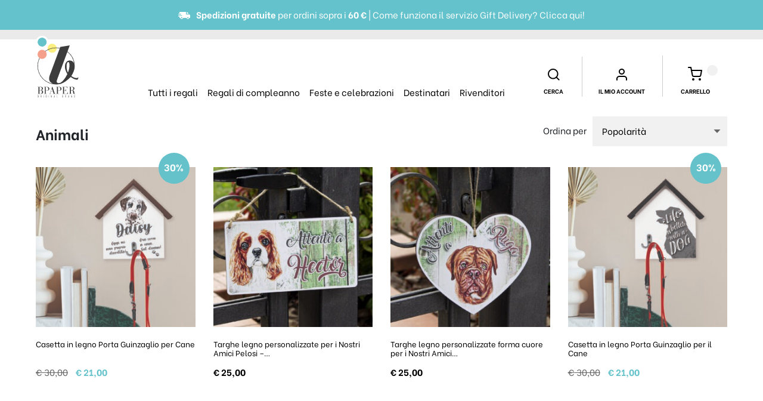

--- FILE ---
content_type: text/javascript
request_url: https://www.bpaper.it/wp-content/themes/shopbpaper/src/js/custom-javascript.js?ver=6.8.3
body_size: -92
content:
// Add your custom JS here.

(function($) {
    // var sliderHeader = $('.wrapper-banner-slider')

    // var { matches } = window.matchMedia( "(max-width: 576px)" );

    // function handleAppendSlider(m) {
    //     if(m) {
    //         sliderHeader.prependTo('#page-wrapper')
    //     } 
    //     // else {
    //     //     sliderHeader.appendTo('article')
    //     // }
    // } 

    // if(sliderHeader.length > 0) {
    //     handleAppendSlider(matches)

    //     $(window).on('resize', function() {
    //         var { matches } = window.matchMedia( "(max-width: 576px)" );
    //         handleAppendSlider(matches)
    //     })
    // }

    

})(jQuery)

--- FILE ---
content_type: image/svg+xml
request_url: https://www.bpaper.it/wp-content/uploads/shop-payment-stripe-logo.svg
body_size: 628
content:
<svg xmlns="http://www.w3.org/2000/svg" width="80.055" height="33.312" viewBox="0 0 80.055 33.312"><defs><style>.a,.b{fill:#666;}.a{fill-rule:evenodd;}</style></defs><g transform="translate(-54 -36)"><path class="a" d="M356.222,77.785c0-5.693-2.757-10.185-8.028-10.185-5.293,0-8.495,4.492-8.495,10.14,0,6.693,3.78,10.074,9.206,10.074a12.4,12.4,0,0,0,6.16-1.445V81.921a11.808,11.808,0,0,1-5.448,1.223c-2.157,0-4.069-.756-4.314-3.38h10.874C356.178,79.475,356.222,78.318,356.222,77.785Zm-10.985-2.113c0-2.513,1.534-3.558,2.935-3.558,1.356,0,2.8,1.045,2.8,3.558Z" transform="translate(-222.168 -24.573)"/><path class="a" d="M267.74,67.6a6.282,6.282,0,0,0-4.359,1.735l-.289-1.379H258.2V93.885l5.559-1.179.022-6.293a6.262,6.262,0,0,0,3.936,1.4c3.98,0,7.605-3.2,7.605-10.251C275.3,71.114,271.631,67.6,267.74,67.6Zm-1.334,15.322a3.324,3.324,0,0,1-2.624-1.045l-.022-8.25a3.31,3.31,0,0,1,2.646-1.09c2.024,0,3.425,2.268,3.425,5.181C269.83,80.7,268.451,82.922,266.406,82.922Z" transform="translate(-158.791 -24.573)"/><path class="a" d="M223.8,41.715l5.582-1.2V36L223.8,37.179Z" transform="translate(-132.041)"/><rect class="b" width="5.582" height="19.458" transform="translate(91.759 43.405)"/><path class="a" d="M178.859,70.142,178.5,68.5h-4.8V87.954h5.559V74.767a3.922,3.922,0,0,1,4.225-1.156V68.5A3.774,3.774,0,0,0,178.859,70.142Z" transform="translate(-93.082 -25.091)"/><path class="a" d="M127.848,47.6l-5.426,1.156L122.4,66.569a5.588,5.588,0,0,0,5.76,5.715,8.589,8.589,0,0,0,3.892-.734V67.036c-.712.289-4.225,1.312-4.225-1.979V57.162h4.225V52.426h-4.225Z" transform="translate(-53.19 -9.02)"/><path class="a" d="M59.626,73.626c0-.867.712-1.2,1.89-1.2a12.4,12.4,0,0,1,5.515,1.423V68.623A14.665,14.665,0,0,0,61.516,67.6C57,67.6,54,69.957,54,73.893c0,6.138,8.45,5.159,8.45,7.805,0,1.023-.889,1.356-2.135,1.356a13.841,13.841,0,0,1-6.071-1.779v5.293a15.415,15.415,0,0,0,6.071,1.268c4.625,0,7.805-2.29,7.805-6.271C68.1,74.938,59.626,76.117,59.626,73.626Z" transform="translate(0 -24.573)"/></g></svg>

--- FILE ---
content_type: text/javascript
request_url: https://www.bpaper.it/wp-content/themes/shopbpaper/js/bpaper-wc.js?ver=6.8.3
body_size: -33
content:
(function ($) {
    var window_el = window;
    var body_el = $('body');
    $(document).ready(function () {
        var data = {
        'action': 'cart_count_retriever'
        };
        $.post(ajax_object.ajax_url, data, function(response) {
            var show = false;
            if( $.isNumeric(response) ){
                if( response > 0 ) show = true;
            }
            if( show ){
                $('#header-cart-notice').removeClass('hide');
                $('#header-cart-notice').removeClass('gradient-loading');
                $('#header-cart-notice-value').html(response.toString());
            }else {
                $('#header-cart-notice').addClass('hide');
                setTimeout(function(){
                    $('#header-cart-notice').removeClass('gradient-loading');
                }, 500);
                
            }
            console.log('Products in cart: ' + response);
        });
    });

})(jQuery);

--- FILE ---
content_type: text/javascript
request_url: https://www.bpaper.it/wp-content/themes/shopbpaper/js/slide-menu.js?ver=6.8.3
body_size: 738
content:
// (function (global, factory) {
//     typeof exports === 'object' && typeof module !== 'undefined' ? module.exports = factory() :
//         typeof define === 'function' && define.amd ? define([], factory) :
//             (global.SlideMenu = factory());
// }(this, (function () {

//     function SlideMenu(options){
//         this.o = extend({}, this.defaults, options);
//         this.initHtml();
//         this.initValues();
//         this.initEvents();
//     }

//     SlideMenu.prototype = {
//         defaults: {
//             el: '.slide-menu-wrapper',
//             menu_selector: 'ul',
//             cssClass: '',
//         },
//         element: null,
//         list_element: null,
//         width: 0,
//         level: 0,
//         getElement: function() {
//             if( null === this.element ){
//                 let element = document.querySelector(this.o.el);
//                 this.element = element;
//                 this.list_element = element.querySelector('ul');
//             }
//             return this.element;
//         }, 
//         getList: function() {
//             if( null === this.list_element ){
//                 this.list_element = this.getElement().querySelector('ul');
//             }
//             return this.list_element;
//         }, 
//         initHtml: function () {
//             this.setDeepValue( this.getElement() , 0 );
//         },
//         initValues: function () {
//             this.width = this.getElement().getBoundingClientRect().width;
//         },
//         initEvents: function () {
//             // this.getElement().querySelectorAll('li').addEventListener('touchstart', this.clickOnItem.bind(this));
//             // this.getElement().querySelectorAll('li').addEventListener('mousedown', this.clickOnItem.bind(this));
//             let items = this.getElement().querySelectorAll('li');
//             for (let i = 0; i < items.length; i++) {
//                 const element = items[i];
//                 element.addEventListener('mousedown', this.clickOnItem.bind(this));
//             }
//         },
//         clickOnItem: function(ev){
//             console.log(ev);
//             let parent_menu = ev.target.parentElement;
//             let parent_menu_wrapper = parent_menu.parentElement;
//             let active_wrappers = this.list_element.querySelectorAll('div.active');
//             for (let i = 0; i < active_wrappers.length; i++) {
//                 const element = active_wrappers[i];
//                 if ( element.classList.contains('active') ) {
//                     element.classList.remove('active');
//                 }
//             }
//             this.level = parent_menu.getAttribute('data-deep');
//             this.goToCurrentLevel();
//             if ( ! parent_menu_wrapper.classList.contains('active') ) {
//                 parent_menu_wrapper.classList.add('active');
//             }
//         },
//         setDeepValue: function( el , deep_index ){
//             if( 'undefined' === typeof el )
//                 return;

//             if( null === el )
//                 return;

//             let found = el.querySelector(this.o.menu_selector);
//             if( null !== found ){
//                 found.setAttribute('data-deep',deep_index.toString());
//                 this.setDeepValue( found , deep_index + 1 );
//             }
//         },
//         goToLevel: function( level ){
//             let target_position = `${-1*level*this.width}px`;
//             this.getList().style.transform = `translate3d(${target_position},0,0)`;
//         },
//         goToCurrentLevel: function(){
//             this.goToLevel( this.level );
//         },
//         setLevelActive: function(){
//             if ( ! this.classList.contains('active') ) {
//                 this.classList.add('active');
//             } else {

//             }
//         }
//     }

//     var is = {
//         arr: function (a) { return Array.isArray(a); },
//         str: function (a) { return typeof a === 'string'; },
//         und: function (a) { return typeof a === 'undefined'; },
//         fnc: function(a) { return typeof a === 'function' }
//     };

//     function extendSingle(target, source) {
//         for (var key in source)
//             target[key] = is.arr(source[key]) ? source[key].slice(0) : source[key];
//         return target;
//     }

//     function extend(target) {
//         if (!target) target = {};
//         for (var i = 1; i < arguments.length; i++)
//             extendSingle(target, arguments[i]);
//         return target;
//     }

//     return extend(SlideMenu, {
//         extend: extend,
//     });
    
// })));